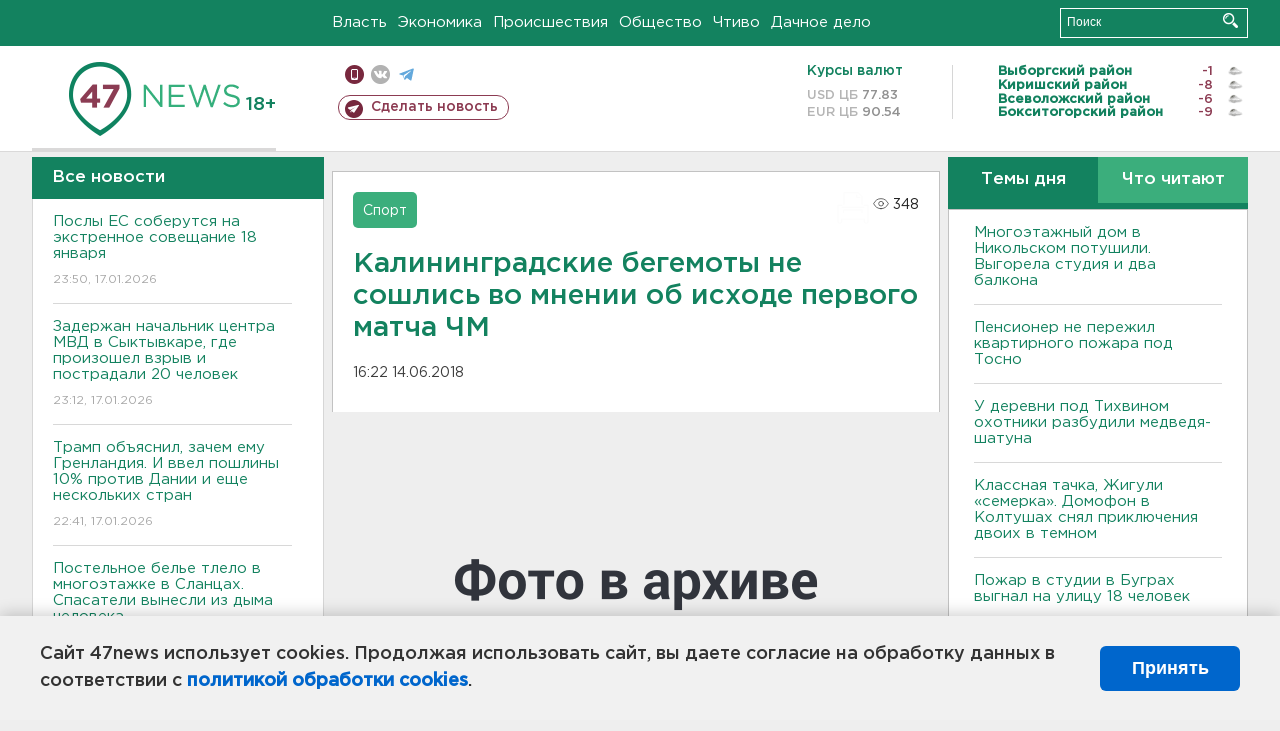

--- FILE ---
content_type: text/html; charset=UTF-8
request_url: https://47news.ru/articles/140604/
body_size: 18574
content:
<!DOCTYPE html>
<html xmlns="http://www.w3.org/1999/xhtml" prefix="og: http://ogp.me/ns#" lang="ru">
<head>
    <meta charset="UTF-8">
    <title>Калининградские бегемоты не сошлись во мнении об исходе первого матча ЧМ -- 14 июня 2018 &#8250; Статьи &#8250;  47новостей из Ленинградской области</title>
    <meta name="viewport" content="width=device-width, initial-scale=1">
    <meta name="keywords" content="Ленинградская область, 47 новостей из Ленинградской области, власть, политика, бизнес, производство, общество, ЧП, происшествия, криминал, коммуникации, граница, среда обитания, досуг, культура, лесопромышленный комплекс, ЛПК Ленобласти, Северо-Европейский газопровод, СЕГ, Балтийская трубопроводная система, БТС, Бокситогорский район, Волосовский район, Волховский район, Всеволожский район, Выборгский район, Гатчинский район, Кингисеппский район, Киришский район, Кировский район, Лодейнопольский район, Ломоносовский район, Лужский район, Подпорожский район, Приозерский район, Сланцевский район, Сосновый Бор, Тихвинский район, Тосненский район, цитата дня, глас народа, 47News, Финляндия, Выборг, Форд-Всеволожск, ЛАЭС, Финский залив, Ладожское озеро, рыбаки на льдине">
    <meta name="description" content="Глясик без колебаний направился к порции под зелёным флагом. Миля попробовала порцию под российским флагом, затем отведала из миски супруга, но в итоге вернулась к  продукции под родным  триколором. ">
    <meta name="yandex-verification" content="60f81bf0b559655a">
    <meta name="yandex-verification" content="56562c0790546cc7">
    <meta name="google-site-verification" content="TFY-D1Ff-3Ecg_ZFNht2pYlTvtBeFznqqe2IVwvvYwk">
    <meta name="version" content="1.90.6">
    <meta property="og:title" content="Калининградские бегемоты не сошлись во мнении об исходе первого матча ЧМ">
    <meta property="og:type" content="article" >
    <meta property="og:url" content="https://47news.ru/articles/140604/" >
    <meta property="og:image" content="https://i.47news.ru//titles/2018/06/20180614_6xpyy0qnczixbtjta5i8.jpg" >
    <meta property="og:site_name" content="47 Новостей Ленинградской области" >
    <meta property="og:description" content="Глясик без колебаний направился к порции под зелёным флагом. Миля попробовала порцию под российским флагом, затем отведала из миски супруга, но в итоге вернулась к  продукции под родным  триколором. " >
        <link rel="apple-touch-icon" href="https://47news.ru/frontend/favicon/apple-touch-icon.png">
    <link rel="apple-touch-icon" sizes="57x57" href="https://47news.ru/frontend/favicon/apple-touch-icon-57x57.png">
    <link rel="apple-touch-icon" sizes="60x60" href="https://47news.ru/frontend/favicon/apple-touch-icon-60x60.png">
    <link rel="apple-touch-icon" sizes="72x72" href="https://47news.ru/frontend/favicon/apple-touch-icon-72x72.png">
    <link rel="apple-touch-icon" sizes="76x76" href="https://47news.ru/frontend/favicon/apple-touch-icon-76x76.png">
    <link rel="apple-touch-icon" sizes="114x114" href="https://47news.ru/frontend/favicon/apple-touch-icon-114x114.png">
    <link rel="apple-touch-icon" sizes="180x180" href="https://47news.ru/frontend/favicon/apple-touch-icon-180x180.png">
    <link rel="icon" type="image/png" sizes="16x16" href="https://47news.ru/frontend/favicon/favicon-16x16.png">
    <link rel="icon" type="image/png" sizes="32x32" href="https://47news.ru/frontend/favicon/favicon-32x32.png">
    <link rel="icon" type="image/png" sizes="192x192" href="https://47news.ru/frontend/favicon/android-chrome-192x192.png">
    <link rel="manifest" href="https://47news.ru/frontend/favicon/site.webmanifest">
    <link rel="mask-icon" href="https://47news.ru/frontend/favicon/safari-pinned-tab.svg" color="#1f9c75">
    <link rel="shortcut icon" href="https://47news.ru/frontend/favicon/favicon.ico">
    <meta name="msapplication-TileColor" content="#00aba9">
    <meta name="msapplication-TileImage" content="https://47news.ru/frontend/favicon/mstile-144x144.png">
    <meta name="msapplication-config" content="https://47news.ru/frontend/favicon/browserconfig.xml">
    <meta name="theme-color" content="#ffffff">
    <script>
        var timerMainBannerId = 0;
        var fqdn = '47news.ru';
        var scheme = 'https://';
        var domain_assets = 'https://47news.ru';
    </script>
            <!-- Yandex.Metrika counter -->
    <script>
        (function(m,e,t,r,i,k,a){ m[i]=m[i]||function() { (m[i].a=m[i].a||[]).push(arguments) };
            m[i].l=1*new Date();k=e.createElement(t),a=e.getElementsByTagName(t)[0],k.async=1,k.src=r,a.parentNode.insertBefore(k,a)})
        (window, document, "script", "https://mc.yandex.ru/metrika/tag.js", "ym");
        ym(5777860, "init", {
            clickmap:true,
            trackLinks:true,
            accurateTrackBounce:true,
            webvisor:true
        });
    </script>
    <noscript><div><img src="https://mc.yandex.ru/watch/5777860" style="position:absolute; left:-9999px;" alt=""></div></noscript>
    <!-- /Yandex.Metrika counter -->
    <!-- Adfox bidding -->
<script async src="https://yandex.ru/ads/system/header-bidding.js"></script>
    <script src="/frontend/adfox/adfox_bidding_main.js"></script>
<!-- Yandex Native Ads -->
<script>window.yaContextCb = window.yaContextCb || []</script>
<script src="https://yandex.ru/ads/system/context.js" async></script>
<!-- Adfox: END -->
                <script async src="https://widget.sparrow.ru/js/embed.js" data-comment="traffic exchange network script: sparrow"></script>
    <script async src="https://cdn.tds.bid/bid.js" type="text/javascript"></script>
    <link href="/frontend/css/style.css" rel="stylesheet" type="text/css" >
    <link href="/frontend/fonts.css" rel="stylesheet" type="text/css" >
            <script src="https://47news.ru/frontend/js.jquery/jquery-1.12.4.min.js"></script>
        <script src="https://47news.ru/frontend/js.jquery/jquery.form.4.2.2.js"></script>
        <script src="https://47news.ru/frontend/js.jquery/jquery.mousewheel.js"></script>
        <script src="https://47news.ru/frontend/js.jquery/jquery.jscrollpane.min.js"></script>
        <link rel="stylesheet" href="https://47news.ru/frontend/js.jquery/jquery.jscrollpane.css" type="text/css">
        <script src="https://47news.ru/frontend/js.jquery/jquery.waitforimages.min.js"></script>
        <script src="/frontend/js.jquery/jquery.cookie.js"></script>
    <script>
        var GLOBAL_FEATURE_GREENHEAD_SCROLLABLE =  true ;
        var GLOBAL_FEATURE_BANNERHEIGHT_701 = 250;
    </script>
        <script src="/frontend/js.jquery/jquery.paginator.js?v=1.90.6"></script>
    <script src="/frontend/js/core.js?v=1.90.6"></script>
    <script src="/frontend/js/scripts.desktop.js?v=1.90.6"></script>
                    <link rel="stylesheet" href="/frontend/js.jquery/jquery.fancybox.min.css" type="text/css" >
        <script src="/frontend/js.jquery/jquery.fancybox.min.js"></script>
    <script id="greenswitcher">
        $(function(){
            $("#greenhead .district > span > a").on("click", function(){
                $("#greenhead .district .list").toggle();
            });
            $("#header, #content").on("click", function(){
                $("#greenhead .district .list").hide();
            });
        });
    </script>
</head>
<body>
<style>
    .cookie-consent {
        position: fixed;
        bottom: 0;
        left: 0;
        right: 0;
        background: #f1f1f1;
        padding: 25px 40px;
        box-shadow: 0 -2px 15px rgba(0,0,0,0.2);
        display: none;
        justify-content: space-between;
        align-items: center;
        z-index: 1000;
        min-height: 90px;
        box-sizing: border-box;
    }
    .cookie-consent-text {
        margin-right: 30px;
        font-size: 18px;
        line-height: 1.5;
        color: #333;
        flex-grow: 1;
    }
    .cookie-consent-link {
        color: #0066cc;
        text-decoration: none;
        font-weight: bold;
        white-space: nowrap;
    }
    .cookie-consent-link:hover {
        text-decoration: underline;
    }
    .cookie-consent-button {
        background: #0066cc;
        color: white;
        border: none;
        padding: 12px 24px;
        border-radius: 6px;
        cursor: pointer;
        font-size: 18px;
        font-weight: bold;
        min-width: 140px;
        transition: background 0.3s;
    }
    .cookie-consent-button:hover {
        background: #004d99;
    }
    @media (max-width: 768px) {
        .cookie-consent {
            flex-direction: column;
            padding: 20px;
            text-align: center;
        }
        .cookie-consent-text {
            margin-right: 0;
            margin-bottom: 20px;
        }
    }
</style>
<div class="cookie-consent" id="cookieConsent">
    <div class="cookie-consent-text">
        Сайт 47news использует cookies. Продолжая использовать сайт, вы даете согласие на обработку данных в соответствии с <a href="/pages/16/" class="cookie-consent-link">политикой обработки cookies</a>.
    </div>
    <button class="cookie-consent-button" id="cookieAcceptButton">Принять</button>
</div>
<script>
    document.addEventListener('DOMContentLoaded', function() {
        let cookieConsent = document.getElementById('cookieConsent');
        let acceptButton = document.getElementById('cookieAcceptButton');
        // Упрощенная проверка cookies без проблемных regexp
        function checkCookie() {
            let cookies = document.cookie.split(';');
            for(let i = 0; i < cookies.length; i++) {
                let cookie = cookies[i].trim();
                if(cookie.indexOf('cookieConsentAccepted=') === 0) {
                    return true;
                }
            }
            return false;
        }
        if(!checkCookie()) {
            console.log('consent display');
            cookieConsent.style.display = 'flex';
        }
        // Установка cookie на 6 месяцев
        function setConsentCookie() {
            let date = new Date();
            date.setMonth(date.getMonth() + 6);
            document.cookie = 'cookieConsentAccepted=true; expires=' + date.toUTCString() + '; path=/';
        }
        acceptButton.addEventListener('click', function() {
            console.log('set cookie');
            setConsentCookie();
            cookieConsent.style.display = 'none';
        });
    });
</script>
    <div
            class="abstract_banner topbanner_over_maindiv"
            data-adplace="place_701"
            data-comment="Панорама"
            style="max-height: 250px; ">
        <!--AdFox START-->
<!--47news.ru-->
<!--Площадка: 47news.ru / * / *-->
<!--Тип баннера: Панорама-->
<!--Расположение: верх страницы-->
<div id="adfox_head"></div>
<script>
    window.yaContextCb.push(()=>{
        Ya.adfoxCode.create({
            ownerId: 213964,
            containerId: 'adfox_head',
            params: {
                pp: 'g',
                ps: 'bohd',
                p2: 'fuav',
                puid1: ''
            }
        })
    })
</script>
    </div>
<div id="main">
        <div id="greenhead">
        <div class="wrapper">
                                                              <div class="menu" style="margin-left: 300px">
                <ul>
                    <li><a href="/rubrics/regime/">Власть</a></li>
                    <li><a href="/rubrics/economy/">Экономика</a></li>
                    <li><a href="/rubrics/emergency/">Происшествия</a></li>
                    <li><a href="/rubrics/society/">Общество</a></li>
                                        <li><a href="/plus/">Чтиво</a></li>                     <li><a href="/rubrics/dacha/">Дачное дело</a></li>
                                    </ul>
            </div>
            <div class="search" style="float: right">
                <form action="/search/" method="get">
                    <div class="input">
                        <input type="text" name="query" placeholder="Поиск" >
                        <button>Искать</button>
                    </div>
                </form>
            </div>
        </div>
    </div>
        <div id="header">
        <div class="wrapper">
            <div class="logo">
                <a href="/"><img src="https://47news.ru/frontend/images/logo_site.png" alt="Логотип 47 новостей"></a>
            </div>
            <div class="h18">
                <span style="vertical-align: sub; font-size: smaller">18+</span>
            </div>
            <div class="nets">
                <div class="fline">
                    <a href="https://m.47news.ru/?usemobile=1&noredir=1" class="mobile">Мобильная версия</a>
                    <a href="https://vk.com/news47rus" class="vk">вконтакте</a>
                    <a href="https://t.me/allnews47" class="tg">телеграм</a>
                                    </div>
                <div class="sline">
                    <a href="/articles/manage/" class="makenews">Сделать новость</a>
                </div>
            </div>
            <div class="currency">
                <span class="title">Курсы валют</span>
                <span class="row"><span>USD ЦБ</span> 77.83</span>
                <span class="row"><span>EUR ЦБ</span> 90.54</span>
            </div>
            <div class="weather">
                                    <ul>
                                                                                    <li>
                                    <b>Выборгский район</b><span class="temp">-1</span><span class="i"><img width="15" src="https://47news.ru/frontend/images/weather/27n.png" alt="" ></span>
                                </li>
                                                                                                                <li>
                                    <b>Киришский район</b><span class="temp">-8</span><span class="i"><img width="15" src="https://47news.ru/frontend/images/weather/27n.png" alt="" ></span>
                                </li>
                                                                                                                <li>
                                    <b>Всеволожский район</b><span class="temp">-6</span><span class="i"><img width="15" src="https://47news.ru/frontend/images/weather/27n.png" alt="" ></span>
                                </li>
                                                                                                                <li>
                                    <b>Бокситогорский район</b><span class="temp">-9</span><span class="i"><img width="15" src="https://47news.ru/frontend/images/weather/27n.png" alt="" ></span>
                                </li>
                                                                                                                                                                                                                                                                                                                                                                                                                                                                                                                                                                                                                                                                                                                                                                                                                                                                                    </ul>
                            </div>
            <div class="clearfix"></div>
        </div>
    </div>
    <div id="content">
        <div class="wrapper">
                                    <div id="leftcol">
                                <a href="/articles/"><h3 class="ghead">Все новости</h3></a>
                <ul class="newslist verticalscrollplace">
                    		<li>
		<a href="/articles/281456/">
							Послы ЕС соберутся на экстренное совещание 18 января
									<span class="cdate">
				23:50, 17.01.2026
											</span>
		</a>
	</li>
		<li>
		<a href="/articles/281451/">
							Задержан начальник центра МВД в Сыктывкаре, где произошел взрыв и пострадали 20 человек
									<span class="cdate">
				23:12, 17.01.2026
											</span>
		</a>
	</li>
		<li>
		<a href="/articles/281454/">
							Трамп объяснил, зачем ему Гренландия. И ввел пошлины 10% против Дании и еще нескольких стран
									<span class="cdate">
				22:41, 17.01.2026
											</span>
		</a>
	</li>
		<li class="noborder">
		<a href="/articles/281455/">
							Постельное белье тлело в многоэтажке в Сланцах. Спасатели вынесли из дыма человека
									<span class="cdate">
				22:08, 17.01.2026
				<span class="rep_icon"><img src="https://47news.ru/frontend/images/icons/ico_photo.png"></span>				<span class="rep_icon"><img src="https://47news.ru/frontend/images/icons/ico_video.png"></span>			</span>
		</a>
	</li>
			    <div
            class="abstract_banner b-block"
            data-adplace="place_201"
            data-comment="201"
            style="max-height: 400px; max-width: 240px;">
        <!--AdFox START-->
<!--47news.ru-->
<!--Площадка: 47news.ru / * / *-->
<!--Тип баннера: 240х400 слева-1-->
<!--Расположение: слева-1-->
<div id="adfox_163422008296913012"></div>
<script>
    window.yaContextCb.push(()=>{
        Ya.adfoxCode.create({
            ownerId: 213964,
            containerId: 'adfox_163422008296913012',
            params: {
                pp: 'jzf',
                ps: 'bohd',
                p2: 'foxk',
                puid1: ''
            }
        })
    })
</script>
<!-- 47news - RU - Adblocking - 300x600 -->
<!-- Invocation banner code for the requested adslot -->
<div id='crt-1293304-1'>
<script type='text/javascript'>callAdblock('crt-1293304-1',1293304,300,600);</script>
</div>
    </div>
		<li>
		<a href="/articles/281453/">
							<b>Квартира вспыхнула в пятиэтажном доме в Келози. Спасли семь человек</b>
									<span class="cdate">
				21:42, 17.01.2026
											</span>
		</a>
	</li>
		<li>
		<a href="/articles/281452/">
							Собаку спасли из многоэтажки в Никольском, где полыхала студия и балконы
									<span class="cdate">
				21:24, 17.01.2026
				<span class="rep_icon"><img src="https://47news.ru/frontend/images/icons/ico_photo.png"></span>							</span>
		</a>
	</li>
		<li>
		<a href="/articles/281450/">
							Прокуратура Тосно начала проверку обстоятельств возгорания в 16-этажном доме
									<span class="cdate">
				20:43, 17.01.2026
				<span class="rep_icon"><img src="https://47news.ru/frontend/images/icons/ico_photo.png"></span>				<span class="rep_icon"><img src="https://47news.ru/frontend/images/icons/ico_video.png"></span>			</span>
		</a>
	</li>
		<li>
		<a href="/articles/281449/">
							<b>Молодежная волейбольная команда «Динамо-ЛО» завершили матч с соперниками из Казани красивым ударом и победой</b>
									<span class="cdate">
				20:15, 17.01.2026
				<span class="rep_icon"><img src="https://47news.ru/frontend/images/icons/ico_photo.png"></span>							</span>
		</a>
	</li>
		<li>
		<a href="/articles/281448/">
							Автобус, курсирующий между Шлиссельбургом и Петербургом, попал в аварию у Металлостроя
									<span class="cdate">
				19:45, 17.01.2026
				<span class="rep_icon"><img src="https://47news.ru/frontend/images/icons/ico_photo.png"></span>							</span>
		</a>
	</li>
		<li>
		<a href="/articles/281447/">
							Следователи просят родителей поговорить с детьми о горках. Пострадавших все больше
									<span class="cdate">
				19:25, 17.01.2026
								<span class="rep_icon"><img src="https://47news.ru/frontend/images/icons/ico_video.png"></span>			</span>
		</a>
	</li>
		<li>
		<a href="/articles/281446/">
							<b>Многоэтажный дом в Никольском потушили. Выгорела студия и два балкона</b>
									<span class="cdate">
				18:52, 17.01.2026
								<span class="rep_icon"><img src="https://47news.ru/frontend/images/icons/ico_video.png"></span>			</span>
		</a>
	</li>
		<li>
		<a href="/articles/281445/">
							<b>Многоэтажку тушат в Никольском. Загорелась студия</b>
									<span class="cdate">
				18:14, 17.01.2026
				<span class="rep_icon"><img src="https://47news.ru/frontend/images/icons/ico_photo.png"></span>							</span>
		</a>
	</li>
		<li>
		<a href="/articles/281443/">
							Следователи выясняют, за что в Коммунаре должен был пояснить избитый школьник
									<span class="cdate">
				17:42, 17.01.2026
											</span>
		</a>
	</li>
		<li>
		<a href="/articles/281442/">
							Купелям в Петербурге скорректировали расписание. Но локации прежние
									<span class="cdate">
				17:12, 17.01.2026
				<span class="rep_icon"><img src="https://47news.ru/frontend/images/icons/ico_photo.png"></span>							</span>
		</a>
	</li>
		<li>
		<a href="/articles/281440/">
							<b>Перед Крещением в Ленобласти местами потеплеет до 0</b>
									<span class="cdate">
				16:41, 17.01.2026
				<span class="rep_icon"><img src="https://47news.ru/frontend/images/icons/ico_photo.png"></span>							</span>
		</a>
	</li>
		<li>
		<a href="/articles/281441/">
							<b>Пенсионер не пережил квартирного пожара под Тосно</b>
									<span class="cdate">
				16:11, 17.01.2026
											</span>
		</a>
	</li>
		<li>
		<a href="/articles/281438/">
							Генераторы из Ленобласти отправились в Белгород
									<span class="cdate">
				15:59, 17.01.2026
											</span>
		</a>
	</li>
		<li>
		<a href="/articles/281437/">
							<b>У деревни под Тихвином охотники разбудили медведя-шатуна</b>
									<span class="cdate">
				15:30, 17.01.2026
											</span>
		</a>
	</li>
		<li>
		<a href="/articles/281436/">
							30 россиян не пустили в Финляндию в 2025 году, у пяти даже были визы
									<span class="cdate">
				15:19, 17.01.2026
											</span>
		</a>
	</li>
		<li>
		<a href="/articles/281435/">
							Жителей деревни Слапи избавили от дыма и гари
									<span class="cdate">
				14:36, 17.01.2026
				<span class="rep_icon"><img src="https://47news.ru/frontend/images/icons/ico_photo.png"></span>							</span>
		</a>
	</li>
		<li>
		<a href="/articles/281434/">
							850 человек за день. Рассекречены документы об убийствах нацистами душевнобольных под Гатчиной
									<span class="cdate">
				14:10, 17.01.2026
				<span class="rep_icon"><img src="https://47news.ru/frontend/images/icons/ico_photo.png"></span>							</span>
		</a>
	</li>
		<li>
		<a href="/articles/281433/">
							Ножом в грудь, сам - в больницу. Ссора закончилась убийством в Петербурге
									<span class="cdate">
				13:40, 17.01.2026
											</span>
		</a>
	</li>
		<li>
		<a href="/articles/281432/">
							Готовили теракты в Хабаровском крае и Нальчике. ФСБ задержала двух радикалов
									<span class="cdate">
				13:13, 17.01.2026
											</span>
		</a>
	</li>
		<li>
		<a href="/articles/281431/">
							<b>Из горевшей квартиры под Тосно вынесли мужчину и спасали семерых соседей</b>
									<span class="cdate">
				12:40, 17.01.2026
				<span class="rep_icon"><img src="https://47news.ru/frontend/images/icons/ico_photo.png"></span>							</span>
		</a>
	</li>
		<li>
		<a href="/articles/281430/">
							<b>Классная тачка, Жигули «семерка». Домофон в Колтушах снял приключения двоих в темном</b>
									<span class="cdate">
				12:32, 17.01.2026
								<span class="rep_icon"><img src="https://47news.ru/frontend/images/icons/ico_video.png"></span>			</span>
		</a>
	</li>
		<li>
		<a href="/articles/281429/">
							Пришли Хабенский, Ургант, ученики. В Москве прощаются с ректором Школы-студии МХАТ Золотовицким
									<span class="cdate">
				12:02, 17.01.2026
				<span class="rep_icon"><img src="https://47news.ru/frontend/images/icons/ico_photo.png"></span>							</span>
		</a>
	</li>
		<li>
		<a href="/articles/281428/">
							B Новгородской области две девушки погибли во время катания на тюбинге
									<span class="cdate">
				11:43, 17.01.2026
				<span class="rep_icon"><img src="https://47news.ru/frontend/images/icons/ico_photo.png"></span>							</span>
		</a>
	</li>
		<li>
		<a href="/articles/281427/">
							Пожар в студии в Буграх выгнал на улицу 18 человек
									<span class="cdate">
				11:01, 17.01.2026
											</span>
		</a>
	</li>
		<li>
		<a href="/articles/281426/">
							В биографии безработного из Сертолово появились два миллиона пенсионера из Никольского
									<span class="cdate">
				10:42, 17.01.2026
											</span>
		</a>
	</li>
		<li>
		<a href="/articles/281424/">
							За ночь над регионами России уничтожено 99 БПЛА
									<span class="cdate">
				09:55, 17.01.2026
											</span>
		</a>
	</li>
		<li>
		<a href="/articles/281423/">
							<b>Подростка без сознания забрали со льда карьера в Шапках</b>
									<span class="cdate">
				09:15, 17.01.2026
								<span class="rep_icon"><img src="https://47news.ru/frontend/images/icons/ico_video.png"></span>			</span>
		</a>
	</li>
		<li>
		<a href="/articles/281422/">
							В Майами 17 января пройдут переговоры по урегулированию конфликта на Украине
									<span class="cdate">
				00:01, 17.01.2026
											</span>
		</a>
	</li>
		<li>
		<a href="/articles/281418/">
							На Земле внезапно началась магнитная буря. В небе над Петербургом и Ленобластью может засиять
									<span class="cdate">
				23:31, 16.01.2026
				<span class="rep_icon"><img src="https://47news.ru/frontend/images/icons/ico_photo.png"></span>							</span>
		</a>
	</li>
		<li>
		<a href="/articles/281421/">
							РЖД подняли стоимость билетов. Рассказываем, когда выгоднее ездить
									<span class="cdate">
				22:59, 16.01.2026
											</span>
		</a>
	</li>
		<li>
		<a href="/articles/281419/">
							Познакомился с беспилотниками и велел вывести роботов в правовое поле. Путин побывал в депо Москвы
									<span class="cdate">
				22:30, 16.01.2026
				<span class="rep_icon"><img src="https://47news.ru/frontend/images/icons/ico_photo.png"></span>				<span class="rep_icon"><img src="https://47news.ru/frontend/images/icons/ico_video.png"></span>			</span>
		</a>
	</li>
		<li>
		<a href="/articles/281420/">
							<b>В Сосновом Бору общежитие учебного центра ВМФ при сносе рухнуло на экскаватор </b>
									<span class="cdate">
				22:10, 16.01.2026
				<span class="rep_icon"><img src="https://47news.ru/frontend/images/icons/ico_photo.png"></span>							</span>
		</a>
	</li>
		<li>
		<a href="/articles/281417/">
							Маткапитал на первого ребенка в России поднимают до 729 тысяч
									<span class="cdate">
				21:58, 16.01.2026
											</span>
		</a>
	</li>
		<li>
		<a href="/articles/281416/">
							Полюбить себя и быть в прайме. Россияне рассказали о мечтах и целях на 2026 год
									<span class="cdate">
				21:29, 16.01.2026
											</span>
		</a>
	</li>
		<li>
		<a href="/articles/281415/">
							Имущество экс-мэра Сочи изъяли в доход РФ. В списке – недвижимость в Ленобласти 
									<span class="cdate">
				20:53, 16.01.2026
				<span class="rep_icon"><img src="https://47news.ru/frontend/images/icons/ico_photo.png"></span>							</span>
		</a>
	</li>
		<li>
		<a href="/articles/281414/">
							Под Выборгом откроют стационар паллиативной помощи для больных детей
									<span class="cdate">
				20:28, 16.01.2026
				<span class="rep_icon"><img src="https://47news.ru/frontend/images/icons/ico_photo.png"></span>							</span>
		</a>
	</li>
		<li>
		<a href="/articles/281412/">
							МИД России просит не лететь в Молдавию. В аэропорту можно застрять
									<span class="cdate">
				20:11, 16.01.2026
											</span>
		</a>
	</li>
		<li>
		<a href="/articles/281413/">
							<b>В Мурино вызволяли женщину из "Ниссана" после столкновения с грузовиком</b>
									<span class="cdate">
				19:57, 16.01.2026
											</span>
		</a>
	</li>
		<li>
		<a href="/articles/281411/">
							Уже в полночь. На ЗСД меняются тарифы для водителей с транспондером
									<span class="cdate">
				19:27, 16.01.2026
											</span>
		</a>
	</li>
		<li>
		<a href="/articles/281410/">
							Все также выходят на лед. В Ленобласти спасатели продолжают беседы с бесстрашными рыбаками
									<span class="cdate">
				19:09, 16.01.2026
								<span class="rep_icon"><img src="https://47news.ru/frontend/images/icons/ico_video.png"></span>			</span>
		</a>
	</li>
		<li>
		<a href="/articles/281409/">
							Пять граждан и два проекта попали в иноагенты России
									<span class="cdate">
				18:54, 16.01.2026
											</span>
		</a>
	</li>
		<li>
		<a href="/articles/281408/">
							Петербуржца будут судить за мошенничество со стройкой в Ленобласти. Ущерб превысил 12 млн рублей
									<span class="cdate">
				18:26, 16.01.2026
											</span>
		</a>
	</li>
		<li>
		<a href="/articles/281407/">
							<b>Вечерние пробки сковали Петербург</b>
									<span class="cdate">
				18:01, 16.01.2026
				<span class="rep_icon"><img src="https://47news.ru/frontend/images/icons/ico_photo.png"></span>							</span>
		</a>
	</li>
		<li>
		<a href="/articles/281406/">
							В Петербурге начали штрафовать курьеров за отсутствие униформы
									<span class="cdate">
				17:56, 16.01.2026
				<span class="rep_icon"><img src="https://47news.ru/frontend/images/icons/ico_photo.png"></span>							</span>
		</a>
	</li>
		<li>
		<a href="/articles/281405/">
							Стало известно, какие планы у дорожников на трассу "Псков" в этом году
									<span class="cdate">
				17:32, 16.01.2026
				<span class="rep_icon"><img src="https://47news.ru/frontend/images/icons/ico_photo.png"></span>							</span>
		</a>
	</li>
		<li>
		<a href="/articles/281401/">
							Кингисеппский район создал портал для туристов и своих: от отеля и ресторана до экотропы
									<span class="cdate">
				17:10, 16.01.2026
											</span>
		</a>
	</li>
		<li>
		<a href="/articles/281403/">
							<b>В Выборге замерзают сотрудники медцентра</b>
									<span class="cdate">
				16:55, 16.01.2026
								<span class="rep_icon"><img src="https://47news.ru/frontend/images/icons/ico_video.png"></span>			</span>
		</a>
	</li>
		<li>
		<a href="/articles/281402/">
							Скончался сооснователь ресторанной империи Ginza Вадим Лапин
									<span class="cdate">
				16:40, 16.01.2026
											</span>
		</a>
	</li>
		<li>
		<a href="/articles/281389/">
							Кому нельзя окунаться в проруби на Крещение: назван целый перечень заболеваний
									<span class="cdate">
				16:25, 16.01.2026
				<span class="rep_icon"><img src="https://47news.ru/frontend/images/icons/ico_photo.png"></span>							</span>
		</a>
	</li>
		<li>
		<a href="/articles/281399/">
							Директора нацпарка "Куршская коса" отправили под домашний арест
									<span class="cdate">
				16:10, 16.01.2026
											</span>
		</a>
	</li>
		<li>
		<a href="/articles/281398/">
							Ветер с моря дул. В Ленобласти ждут сильных скачков температуры
									<span class="cdate">
				15:55, 16.01.2026
											</span>
		</a>
	</li>
		<li>
		<a href="/articles/281400/">
							<b>Начальник отдела Ростехнадзора в Тосно - под домашним арестом за особо крупную взятку</b>
									<span class="cdate">
				15:41, 16.01.2026
											</span>
		</a>
	</li>
		<li>
		<a href="/articles/281397/">
							Мужчину осудили на 4,5 года за продажу наркотика на 1,5 тысячи в Никольском
									<span class="cdate">
				15:35, 16.01.2026
											</span>
		</a>
	</li>
		<li>
		<a href="/articles/281393/">
							103 и 100. В Ленобласти поздравляют двух ветеранов Великой Отечественной войны
									<span class="cdate">
				15:20, 16.01.2026
				<span class="rep_icon"><img src="https://47news.ru/frontend/images/icons/ico_photo.png"></span>							</span>
		</a>
	</li>
		<li>
		<a href="/articles/281396/">
							<b>Окунуться в купель можно в 16 водоемах Ленобласти. Рассказываем, где именно</b>
									<span class="cdate">
				15:05, 16.01.2026
											</span>
		</a>
	</li>
		<li>
		<a href="/articles/281395/">
							<b>Круговорот баков под снегом. В Тельмана мусор превращается в анекдот</b>
									<span class="cdate">
				14:50, 16.01.2026
				<span class="rep_icon"><img src="https://47news.ru/frontend/images/icons/ico_photo.png"></span>							</span>
		</a>
	</li>
		<li>
		<a href="/articles/281394/">
							Кехман покинул пост худрука Михайловского театра
									<span class="cdate">
				14:36, 16.01.2026
											</span>
		</a>
	</li>
		<li>
		<a href="/articles/281392/">
							Немцы-туристы на снегоступах с любопытством перешли границу между Россией и Финляндией
									<span class="cdate">
				14:10, 16.01.2026
											</span>
		</a>
	</li>
		<li>
		<a href="/articles/281391/">
							Ржаной и пшеничный. Почему хлеб в России за год стал заметно дороже
									<span class="cdate">
				13:50, 16.01.2026
											</span>
		</a>
	</li>
		<li>
		<a href="/articles/281390/">
							Магнитные бури лишь усиливаются. Солнце успокоится только к 2028 году
									<span class="cdate">
				13:35, 16.01.2026
											</span>
		</a>
	</li>
		<li>
		<a href="/articles/281388/">
							На Апрашке устроили рейд в хостеле, задержаны более 20 человек 
									<span class="cdate">
				13:20, 16.01.2026
								<span class="rep_icon"><img src="https://47news.ru/frontend/images/icons/ico_video.png"></span>			</span>
		</a>
	</li>
		<li>
		<a href="/articles/281387/">
							Программа газификации Ленобласти продолжается. В новому году ждем 9 газопроводов
									<span class="cdate">
				13:07, 16.01.2026
											</span>
		</a>
	</li>
		<li>
		<a href="/articles/281385/">
							Школьница с ножом пришла на уроки в Воронеже
									<span class="cdate">
				12:51, 16.01.2026
											</span>
		</a>
	</li>
		<li>
		<a href="/articles/281386/">
							Куртки тоже три. Модники вынесли товар из магазина в Шушарах, но пофорсить не успели
									<span class="cdate">
				12:38, 16.01.2026
											</span>
		</a>
	</li>
		<li>
		<a href="/articles/281383/">
							Петербурженка отсудила 300 тысяч через два года после падения на льду
									<span class="cdate">
				12:25, 16.01.2026
											</span>
		</a>
	</li>
		<li>
		<a href="/articles/281384/">
							<b>Срок в 23 года и компенсацию в 16 миллионов назначил суд для жителя Оржиц, всадившего нож в голову полицейского</b>
									<span class="cdate">
				12:11, 16.01.2026
											</span>
		</a>
	</li>
		<li>
		<a href="/articles/281380/">
							Человек с гвоздодерами из Выборга успел наследить в Пальцево
									<span class="cdate">
				11:44, 16.01.2026
											</span>
		</a>
	</li>
		<li>
		<a href="/articles/281381/">
							<b>Рыбакам напомнили о небезопасности выхода на Финский залив</b>
									<span class="cdate">
				11:30, 16.01.2026
											</span>
		</a>
	</li>
		<li>
		<a href="/articles/281377/">
							Нобелевский комитет о переданной Трампу премии мира:  медаль передать можно, титул нет
									<span class="cdate">
				11:15, 16.01.2026
											</span>
		</a>
	</li>
		<li>
		<a href="/articles/281378/">
							Пистолеты ТТ, патроны, папки с делами. В Петербурге под пресс едва не отправили 20 сейфов ГУ МВД с содержимым
									<span class="cdate">
				11:02, 16.01.2026
											</span>
		</a>
	</li>
		<li>
		<a href="/articles/281379/">
							Школьник проехал станцию на «хвосте» электрички из Сосново, а наказали взрослых
									<span class="cdate">
				10:45, 16.01.2026
											</span>
		</a>
	</li>
		<li>
		<a href="/articles/281376/">
							<b>Хотели познакомиться, а оказались под влиянием злоумышленников. Подростков поймали после поджогов автомобилей силовиков</b>
									<span class="cdate">
				10:30, 16.01.2026
				<span class="rep_icon"><img src="https://47news.ru/frontend/images/icons/ico_photo.png"></span>							</span>
		</a>
	</li>
		<li>
		<a href="/articles/281375/">
							Житель Нового Девяткино забрал 4,2 млн у пенсионера в Петербурге
									<span class="cdate">
				10:03, 16.01.2026
											</span>
		</a>
	</li>
		<li>
		<a href="/articles/281374/">
							На карьерах под Бокситогорском планируются взрывы
									<span class="cdate">
				09:50, 16.01.2026
				<span class="rep_icon"><img src="https://47news.ru/frontend/images/icons/ico_photo.png"></span>							</span>
		</a>
	</li>
		<li>
		<a href="/articles/281373/">
							Квартира в доме с печным отоплением загорелась в Луге
									<span class="cdate">
				09:30, 16.01.2026
				<span class="rep_icon"><img src="https://47news.ru/frontend/images/icons/ico_photo.png"></span>							</span>
		</a>
	</li>
		<li>
		<a href="/articles/281372/">
							Обломки БПЛА упали на территорию предприятия в Рязанской области и задели дома: двое человек пострадали
									<span class="cdate">
				09:15, 16.01.2026
											</span>
		</a>
	</li>
		<li>
		<a href="/articles/281371/">
							Три человека пострадали при стрельбе из светошумового пистолета в Москве
									<span class="cdate">
				08:54, 16.01.2026
				<span class="rep_icon"><img src="https://47news.ru/frontend/images/icons/ico_photo.png"></span>							</span>
		</a>
	</li>
		<li>
		<a href="/articles/281370/">
							Под Тихвином засыпали песком место опрокидывания бензовоза
									<span class="cdate">
				08:31, 16.01.2026
				<span class="rep_icon"><img src="https://47news.ru/frontend/images/icons/ico_photo.png"></span>							</span>
		</a>
	</li>
		<li>
		<a href="/articles/281359/">
							В России создают оперштаб по противодействию кибермошенникам
									<span class="cdate">
				00:23, 16.01.2026
											</span>
		</a>
	</li>
		<li>
		<a href="/articles/281362/">
							В Выборге может быть громко в пятницу из-за взрывных работ в карьере 
									<span class="cdate">
				23:55, 15.01.2026
											</span>
		</a>
	</li>
		<li>
		<a href="/articles/281365/">
							Ленобласть запустила «Крутую локацию». Узнали, как сходить на экскурсию по заводу
									<span class="cdate">
				23:31, 15.01.2026
											</span>
		</a>
	</li>
		<li>
		<a href="/articles/281369/">
							<b>На Дороге Жизни столкнулись три автомобиля. Предполагаемый виновник скрылся </b>
									<span class="cdate">
				23:03, 15.01.2026
				<span class="rep_icon"><img src="https://47news.ru/frontend/images/icons/ico_photo.png"></span>							</span>
		</a>
	</li>
		<li>
		<a href="/articles/281364/">
							Как комфортно похудеть после новогодних каникул без разгрузочных дней, рассказали эндокринологи
									<span class="cdate">
				22:54, 15.01.2026
											</span>
		</a>
	</li>
		<li>
		<a href="/articles/281368/">
							В центре Петербурга удалось спасти кота из дымохода дома XIX века
									<span class="cdate">
				22:25, 15.01.2026
								<span class="rep_icon"><img src="https://47news.ru/frontend/images/icons/ico_video.png"></span>			</span>
		</a>
	</li>
		<li>
		<a href="/articles/281366/">
							До 12 выросло число пострадавших при взрыве светошумовой гранаты в центре МВД в Сыктывкаре
									<span class="cdate">
				21:53, 15.01.2026
											</span>
		</a>
	</li>
		<li>
		<a href="/articles/281367/">
							<b>Под Тихвином опрокинулся бензовоз </b>
									<span class="cdate">
				21:29, 15.01.2026
								<span class="rep_icon"><img src="https://47news.ru/frontend/images/icons/ico_video.png"></span>			</span>
		</a>
	</li>
		<li>
		<a href="/articles/281361/">
							Подростки пьют препараты для собак. Россельхознадзор призывает к рецепту
									<span class="cdate">
				21:16, 15.01.2026
											</span>
		</a>
	</li>
		<li>
		<a href="/articles/281363/">
							Владимиру Кулибабе вменили убийство депутата Госдумы Горячева
									<span class="cdate">
				20:52, 15.01.2026
											</span>
		</a>
	</li>
		<li>
		<a href="/articles/281360/">
							<b>Комитет образования Ленобласти едет с проверкой в столовую Кракольской школы</b>
									<span class="cdate">
				20:28, 15.01.2026
											</span>
		</a>
	</li>
		<li>
		<a href="/articles/281358/">
							Отстраненного главврача роддома в Новокузнецке, где погибли младенцы, отправили под домашний арест
									<span class="cdate">
				20:10, 15.01.2026
											</span>
		</a>
	</li>
		<li>
		<a href="/articles/281356/">
							В Ленобласти капитально отремонтировали 950 домов. Есть планы еще на 718
									<span class="cdate">
				19:51, 15.01.2026
				<span class="rep_icon"><img src="https://47news.ru/frontend/images/icons/ico_photo.png"></span>							</span>
		</a>
	</li>
		<li>
		<a href="/articles/281357/">
							<b>На поверхности реки Вьюн, где нашли следы нефтепродуктов, остаются радужные пленки</b>
									<span class="cdate">
				19:27, 15.01.2026
								<span class="rep_icon"><img src="https://47news.ru/frontend/images/icons/ico_video.png"></span>			</span>
		</a>
	</li>
		<li>
		<a href="/articles/281355/">
							В Вырице вслед за Колтушами отменяют традиционные купания на Крещение
									<span class="cdate">
				19:09, 15.01.2026
											</span>
		</a>
	</li>
		<li>
		<a href="/articles/281354/">
							В Ленобласти зарегистрировали почти 90 тысяч собак
									<span class="cdate">
				18:50, 15.01.2026
											</span>
		</a>
	</li>
		<li>
		<a href="/articles/281351/">
							Узнали, сколько купелей будет в Петербурге на Крещение. В Ленобласти пока определяются
									<span class="cdate">
				18:26, 15.01.2026
											</span>
		</a>
	</li>
		<li>
		<a href="/articles/281353/">
							Последний частный пакет акций «Метростроя Северной столицы» готовятся подарить Смольному
									<span class="cdate">
				18:08, 15.01.2026
											</span>
		</a>
	</li>
                </ul>
                <a href="/articles/"><h3 class="ghead">Все новости</h3></a>
            </div>
            <div class="centercol">
                                                    <div class="middlecol">
                            <div
            class="abstract_banner m14 b-block"
            data-adplace="place_404"
            data-comment="404"
            style=" ">
        <!--AdFox START-->
<!--47news.ru-->
<!--Площадка: 47news.ru / * / *-->
<!--Тип баннера: 608х100 страницы шапки-->
<!--Расположение: <верх страницы>-->
<div id="adfox_150421594263481305"></div>
<script>
window.yaContextCb.push(()=>{
    window.Ya.adfoxCode.create({
        ownerId: 213964,
        containerId: 'adfox_150421594263481305',
        params: {
            pp: 'g',
            ps: 'bohd',
            p2: 'frqd'
        }
    })
});
</script>
    </div>
                                                				<div class="centerblock m20">
		<div class="article-full" id="the_article">
			<script type="application/ld+json">{"@context":"https://schema.org","@type":"NewsArticle","headline":"Калининградские бегемоты не сошлись во мнении об исходе первого матча ЧМ","description":"Глясик без колебаний направился к порции под зелёным флагом. Миля попробовала порцию под российским флагом, затем отведала из миски супруга, но в итоге вернулась к  продукции под родным  триколором. ","mainEntityOfPage":{"@type":"WebPage","@id":"https://47news.ru/articles/140604/"},"image":{"@type":"ImageObject","url":"https://i.47news.ru/titles/2018/06/20180614_6xpyy0qnczixbtjta5i8.jpg","height":406,"width":606},"dateModified":"2018-06-14T16:22:00+03:00","datePublished":"2018-06-14T16:22:00+03:00","publisher":{"@type":"Organization","name":"47news.ru","logo":{"@type":"ImageObject","url":"https://47news.ru/frontend/images/logo_site.png","height":74,"width":171}}}</script>
						<div class="article-head">
				<div class="fl">
																		<span class="rubric"><a href="/rubrics/sport/">Спорт</a></span>
															</div>
												<div style="float: right; display: inline-block">
					<a href="/articles:print/140604/" rel="nofollow" style="display: inline-block">
						<img class="icon-printer-hover-display" src="/frontend/images/icons/printer-icon.svg" width="32" height="32" alt="">
					</a>
					<span id="article_nviews_wrapper" style="display: none; font-size: 14px">
						<svg width="16" height="16" viewBox="0 0 24 24" fill="none"><path d="M12 19C7.10988 19 3.52823 16.581 1 11.4946C3.52823 6.41901 7.10988 4 12 4C16.8901 4 20.4718 6.41901 23 11.5054C20.4718 16.581 16.8901 19 12 19Z" stroke="currentColor" stroke-linecap="round" stroke-linejoin="round"></path><circle cx="12.0938" cy="11.5" r="3.5" stroke="currentColor" stroke-linecap="round" stroke-linejoin="round"></circle></svg>
						<span id="article_nviews_data" style="vertical-align: top" title="Всего: 347, за сутки: 0, сегодня: 0">347</span>
					</span>
				</div>
								<div class="clearfix-both"></div>
				<h1>Калининградские бегемоты не сошлись во мнении об исходе первого матча ЧМ</h1>
				<span class="cdate">16:22 14.06.2018</span>
											</div>
																													<div class="photo">
													<img src="https://i.47news.ru/titles/2018/06//20180614_6xpyy0qnczixbtjta5i8.jpg" alt="" >													<div class="descr">
																											Фото: Калининградский зоопарк
																								</div>
											</div>
			<div class="article-text">
				<p><strong>Мнение бегемотов Калининградского зоопарка об исходе первого матча ЧМ-2018 разделилось: самец отдал предпочтение еде под флагом Саудовской Аравии, а самочка - лакомствам под российским триколором.</strong></p>
<p>Как сообщает пресс-служба Калининградского зоопарка, в роли оракулов выступили бегемоты Миля и Глясик. В уличном вольере им  положили две порции еды для бегемотов – свежую траву, овощи (кормовую свеклу, морковь), яблоки и зерновую смесь. Возле каждой порции установили флажок, символизирующий противоборствующие команды – Россию и Саудовскую Аравию.</p>
<p>Глясик без колебаний направился к порции под зелёным флагом. Миля попробовала порцию под российским флагом, затем отведала из миски супруга, но в итоге вернулась к  продукции под родным  триколором. </p>
<p>		
			<div class="youtube-video">
			<div id="video26175" data-src="y1U3-NfvXL0">
				<iframe
						id="yt-video26175"
						src="//www.youtube.com/embed/y1U3-NfvXL0?enablejsapi=1"
						frameborder="0"
						allowfullscreen>
				</iframe>
			</div>
			<span class="description">Калининградский зоопарк<br ></span>		</div>
	</p>
			</div>
			<div class="clearfix"></div>
			<div class="social">
    <script src="https://yastatic.net/es5-shims/0.0.2/es5-shims.min.js"></script>
    <script src="https://yastatic.net/share2/share.js"></script>
    <div class="ya-share2" data-curtain data-services="vkontakte,odnoklassniki,lj,telegram"></div> </div>
			<div class="clearfix-both"></div>
			<p class="text-after-article text-after-article-mobile">
				Чтобы первыми узнавать о главных событиях в Ленинградской области - подписывайтесь на <a href="https://telegram.me/allnews47" rel="nofollow" target="_blank">канал 47news в Telegram</a>
							</p>
							<div class="article-hint">
					Увидели опечатку? Сообщите через форму <a href="/articles/manage/?type=error&article=140604">обратной связи</a>.
				</div>
					</div>
	</div>
	    <div
            class="abstract_banner m20 b-block"
            data-adplace="place_501"
            data-comment="501"
            style=" ">
        <!--AdFox START-->
<!--47news.ru-->
<!--Площадка: 47news.ru / все страницы сайта / 608х300 над комментариями-->
<!--Категория: <не задана>-->
<!--Тип баннера: 608х300 над комментариями-->
<div id="adfox_152648188356744851"></div>
<script>
window.yaContextCb.push(()=>{
    window.Ya.adfoxCode.create({
        ownerId: 213964,
        containerId: 'adfox_152648188356744851',
        params: {
            p1: 'bxkzu',
            p2: 'fqcz',
            puid1: ''
        }
    })
});
</script>
<!-- 47news - RU - Adblocking - 600x300 -->
<!-- Invocation banner code for the requested adslot -->
<div id='crt-1293305'>
	<script type='text/javascript'>callAdblock('crt-1293305',1293305,600,300);</script>
</div>
    </div>
							    <!-- Traffic exchange network widget: sparrow -->
    <script data-key="985aa1446eb4cea7337698995d7b45d1" data-comment="sparrow recommendation widget (desktop)">
        (function(w, a) {
            (w[a] = w[a] || []).push( {
                'script_key': '985aa1446eb4cea7337698995d7b45d1',
                'settings': {
                    'sid': 54801
                }
            });
            if(window['_Sparrow_embed']) {
                window['_Sparrow_embed'].initWidgets();
            }
        })(window, '_sparrow_widgets');
    </script>
<!-- Traffic exchange network widget: end -->
        <div id="pvw-id" data-comment="TDS recommendation widget (desktop)">
        <script>
            if (window.defineRecWidget){
                window.defineRecWidget({
                    containerId: "pvw-id",
                    plId: "6167",
                    prId: "6167-76",
                    product: "wpvw",
                })
            }else{
                window.recWait = window.recWait || [];
                window.recWait.push({
                    containerId: "pvw-id",
                    plId: "6167",
                    prId: "6167-76",
                    product: "wpvw",
                })
            }
        </script>
    </div>
		<!-- Yandex Native Ads C-A-63504-25 -->
<div id="id-C-A-63504-25" data-comment="yandex recomendations"></div>
<script>
    window.yaContextCb.push(()=>{
        Ya.Context.AdvManager.renderWidget({
            renderTo: 'id-C-A-63504-25',
            blockId: 'C-A-63504-25'
        })
    });
</script>
<!-- end: Yandex Native Ads C-A-63504-25 -->
	    <script>
    document.addEventListener('DOMContentLoaded', function() {
        const today = new Date().toJSON().slice(0,10).replace(/-/g,''); // ГГГГММДД
        const item_id = 140604;
        const item_type = 'article';
        const cookie_name = 'article[140604]';
        let is_visited = localStorage.getItem(cookie_name);
        let show_nviews_eye =  true ;
        if (is_visited !== today) {
            is_visited = null;
        }
        // Создаем данные для отправки
        const formData = new FormData();
        formData.append('id', item_id);
        formData.append('item_type', item_type);
        formData.append('cookie_name', cookie_name);
        formData.append('is_visited', (is_visited === null) ? 0 : 1);
        // Выполняем запрос
        fetch('/who/collect/', {
            method: 'POST',
            /* этот заголовок нужен потому что в index.php обработчик определяется по заголовку */
            headers: {
                'X-Requested-With': 'XMLHttpRequest'
            },
            body: formData
        })
            .then(response => {
                if (!response.ok) {
                    throw new Error(`HTTP error! status: ${ response.status }`);
                }
                return response.json();
            })
            .then(response => {
                if (response.status === 'install') {
                    localStorage.setItem(cookie_name, today);
                    console.log('First unique visit, localStorage value installed');
                } else if (response.status === 'visit') {
                    console.log('Non-unique visit, tracked');
                } else {
                    console.log('Error, response is: ', response);
                }
                // обновление глазика
                if (show_nviews_eye && response.nviews) {
                    const articleNviewsData = document.getElementById('article_nviews_data');
                    if (articleNviewsData) {
                        articleNviewsData.textContent = response.nviews;
                        articleNviewsData.setAttribute('title', `Всего: ${ response.nviews }, за сутки: ${ response.nviews_day }, сегодня: ${ response.nviews_today }`);
                    }
                    const articleNviewsWrapper = document.getElementById('article_nviews_wrapper');
                    if (articleNviewsWrapper) {
                        articleNviewsWrapper.style.display = 'inline-block';
                    }
                }
            })
            .catch(error => {
                console.error('Error fetching data:', error);
            });
    });
</script>
                            <div
            class="abstract_banner m20 b-block"
            data-adplace="place_403"
            data-comment="403"
            style=" ">
        <!--AdFox START-->
<!--47news.ru-->
<!--Площадка: 47news.ru / * / *-->
<!--Тип баннера: Перетяжка 100%-->
<!--Расположение: <низ страницы>-->
<div id="adfox_149191617258147182"></div>
<script>
window.yaContextCb.push(()=>{
    window.Ya.adfoxCode.create({
        ownerId: 213964,
        containerId: 'adfox_149191617258147182',
        params: {
            pp: 'i',
            ps: 'bohd',
            p2: 'y'
        }
    })
});
</script>
<!-- 47news - RU - Adblocking - 600x300 -->
<!-- Invocation banner code for the requested adslot -->
<div id='crt-1293305-1'>
	<script type='text/javascript'>callAdblock('crt-1293305-1',1293305,600,300);</script>
</div>
    </div>
                    </div>
                    <div class="rightcol">
                        <section>
                            <div class="greenswitcher">
    <div class="greenswitch">
        <ul>
            <li class="selected"><a href="javascript:void(0);" data-rel="themes-list">Темы дня</a></li>
            <li><a href="javascript:void(0);" data-rel="read-list">Что читают</a></li>
        </ul>
    </div>
    <ul class="themes-list" id="gswitcher">
                    <li><a href="/articles/281446/">Многоэтажный дом в Никольском потушили. Выгорела студия и два балкона</a></li>
                    <li><a href="/articles/281441/">Пенсионер не пережил квартирного пожара под Тосно</a></li>
                    <li><a href="/articles/281437/">У деревни под Тихвином охотники разбудили медведя-шатуна</a></li>
                    <li><a href="/articles/281430/">Классная тачка, Жигули «семерка». Домофон в Колтушах снял приключения двоих в темном</a></li>
                    <li><a href="/articles/281427/">Пожар в студии в Буграх выгнал на улицу 18 человек</a></li>
                    <li><a href="/articles/281423/">Подростка без сознания забрали со льда карьера в Шапках</a></li>
                    <li><a href="/articles/278559/">Кешбэк до Нового года. Как жители Ленобласти могут сэкономить на каждом проезде</a></li>
                    </ul>
    <ul id="themes-list" style="display: none;">
                    <li><a href="/articles/281446/">Многоэтажный дом в Никольском потушили. Выгорела студия и два балкона</a></li>
                    <li><a href="/articles/281441/">Пенсионер не пережил квартирного пожара под Тосно</a></li>
                    <li><a href="/articles/281437/">У деревни под Тихвином охотники разбудили медведя-шатуна</a></li>
                    <li><a href="/articles/281430/">Классная тачка, Жигули «семерка». Домофон в Колтушах снял приключения двоих в темном</a></li>
                    <li><a href="/articles/281427/">Пожар в студии в Буграх выгнал на улицу 18 человек</a></li>
                    <li><a href="/articles/281423/">Подростка без сознания забрали со льда карьера в Шапках</a></li>
                    <li><a href="/articles/278559/">Кешбэк до Нового года. Как жители Ленобласти могут сэкономить на каждом проезде</a></li>
                    </ul>
    <ul id="read-list" style="display: none;">
                    <li><a href="/articles/281428/">B Новгородской области две девушки погибли во время катания на тюбинге</a></li>
                    <li><a href="/articles/281429/">Пришли Хабенский, Ургант, ученики. В Москве прощаются с ректором Школы-студии МХАТ Золотовицким</a></li>
                    <li><a href="/articles/281425/">«Стучать будете?» Гаркуша – о ленинградских рокерах в объективе КГБ</a></li>
                    <li><a href="/articles/281437/">У деревни под Тихвином охотники разбудили медведя-шатуна</a></li>
                    <li><a href="/articles/281423/">Подростка без сознания забрали со льда карьера в Шапках</a></li>
                    <li><a href="/articles/281422/">В Майами 17 января пройдут переговоры по урегулированию конфликта на Украине</a></li>
                    </ul>
    <script >
        $(function() {
            $(document).on("click", ".greenswitcher .greenswitch li a", function() {
                $(".greenswitcher .greenswitch li").removeClass("selected");
                $(this).closest("li").addClass("selected");
                var id = $(this).data("rel");
                $(".greenswitcher #gswitcher").attr("class", id).html($(".greenswitcher #" + id).html());
            });
        });
    </script>
</div>
                         </section>
                            <div
            class="abstract_banner b-block"
            data-adplace="place_301"
            data-comment="301"
            style="max-height: 400px; max-width: 240px;">
        <!--AdFox START-->
<!--47news.ru-->
<!--Площадка: 47news.ru / * / *-->
<!--Тип баннера: 240х400 справа-1-->
<!--Расположение: справа-1-->
<div id="adfox_14919158986944"></div>
<script>
window.yaContextCb.push(()=>{
    window.Ya.adfoxCode.create({
        ownerId: 213964,
        containerId: 'adfox_14919158986944',
        params: {
            pp: 'jzc',
            ps: 'bohd',
            p2: 'foxg'
        }
    })
});
</script>
<!-- 47news - RU - Adblocking - 300x600 -->
<!-- Invocation banner code for the requested adslot -->
<div id='crt-1293304'>
<script type='text/javascript'>callAdblock('crt-1293304',1293304,300,600);</script>
</div>
    </div>
                            <div
            class="abstract_banner b-block"
            data-adplace="place_304"
            data-comment="304"
            style="max-height: 600px; max-width: 300px;">
        <!--AdFox START-->
<!--47news.ru-->
<!--Площадка: 47news.ru / * / *-->
<!--Тип баннера: 240х400 справа-2-->
<!--Расположение: справа-2-->
<div id="adfox_side2"></div>
<script>
window.yaContextCb.push(()=>{
    window.Ya.adfoxCode.create({
        ownerId: 213964,
        containerId: 'adfox_side2',
        params: {
            pp: 'jzd',
            ps: 'bohd',
            p2: 'foxi'
        }
    })
});
</script>
    </div>
                            <div
            class="abstract_banner b-block"
            data-adplace="place_302"
            data-comment="302"
            style="max-height: 600px; max-width: 300px;">
        <!--AdFox START-->
<!--47news.ru-->
<!--Площадка: 47news.ru / * / *-->
<!--Тип баннера: 240х400 справа-3-->
<!--Расположение: справа-3-->
<div id="adfox_163421933128067989"></div>
<script>
    window.yaContextCb.push(()=>{
        Ya.adfoxCode.create({
            ownerId: 213964,
            containerId: 'adfox_163421933128067989',
            params: {
                pp: 'jze',
                ps: 'bohd',
                p2: 'foxj',
                puid1: ''
            }
        })
    })
</script>
    </div>
                            <div
            class="abstract_banner b-block"
            data-adplace="place_303"
            data-comment="303"
            style=" ">
        <!--AdFox START-->
<!--47news.ru-->
<!--Площадка: 47news.ru / * / *-->
<!--Тип баннера: 240х400 справа-4-->
<!--Расположение: справа-4-->
<div id="adfox_149450186814379028"></div>
<script>
    window.yaContextCb.push(()=>{
        Ya.adfoxCode.create({
            ownerId: 213964,
            containerId: 'adfox_149450186814379028',
            params: {
                pp: 'bteq',
                ps: 'bohd',
                p2: 'hjpr',
                puid1: ''
            }
        })
    })
</script>
    </div>
                    </div>
                    <div class="clearfix"></div>
                            </div>
        </div>
    </div>
    <div id="footer">
        <div class="wrapper">
            <div class="content" style="margin-left: 150px">
                <div class="b">
                    <ul class="links">
                        <li>
                            <a href="/pages/1/">О сайте</a>
                        </li>
                        <li>
                            <a href="/pages/3/">Контакты</a>
                        </li>
                        <li class="last">
                            <a href="/pages/2/">Реклама</a>
                        </li>
                        <li style="display: block"><br></li>
                        <li>
                            <a href="/pages/8/">Политика конфиденциальности</a>
                        </li>
                        <li>
                            <a href="/pages/11/">Политика обработки персональных данных</a>
                        </li>
                        <li>
                            <a href="/pages/16/">Политика использования cookie-файлов</a>
                        </li>
                    </ul>
                    <div class="cnt">
                            <!--LiveInternet counter-->
    <script>
        new Image().src = "//counter.yadro.ru/hit?r"+
            escape(document.referrer)+((typeof(screen)=="undefined")?"":
                ";s"+screen.width+"*"+screen.height+"*"+(screen.colorDepth?
                    screen.colorDepth:screen.pixelDepth))+";u"+escape(document.URL)+
            ";h"+escape(document.title.substring(0,150))+";"+Math.random();</script>
    <!--/LiveInternet-->
    <!--LiveInternet logo-->
    <a href="//www.liveinternet.ru/click" target="_blank"><img src="//counter.yadro.ru/logo?44.3" title="LiveInternet" alt="" border="0" width="31" height="31"></a>
    <!--/LiveInternet-->
    <!-- Rating@Mail.ru counter -->
    <script>
        var _tmr = window._tmr || (window._tmr = []);
        _tmr.push({ id: "1058438", type: "pageView", start: (new Date()).getTime() });
        (function (d, w, id) {
            if (d.getElementById(id)) return;
            var ts = d.createElement("script"); ts.type = "text/javascript"; ts.async = true; ts.id = id;
            ts.src = "https://top-fwz1.mail.ru/js/code.js";
            var f = function () { var s = d.getElementsByTagName("script")[0]; s.parentNode.insertBefore(ts, s); };
            if (w.opera == "[object Opera]") { d.addEventListener("DOMContentLoaded", f, false); } else { f(); }
        })(document, window, "topmailru-code");
    </script>
    <noscript><div><img src="https://top-fwz1.mail.ru/counter?id=1058438;js=na" style="border:0;position:absolute;left:-9999px;" alt="Top.Mail.Ru"></div></noscript>
    <!-- //Rating@Mail.ru counter -->
    <!-- Rating@Mail.ru logo -->
    <a href="https://top.mail.ru/jump?from=1058438"><img src="https://top-fwz1.mail.ru/counter?id=1058438;t=487;l=1" style="border:0;" height="31" width="88" alt="Top.Mail.Ru"></a>
    <!-- //Rating@Mail.ru logo -->
    <!-- Top100 (Kraken) Widget -->
    <span id="top100_widget"></span>
    <!-- END Top100 (Kraken) Widget -->
    <!-- Top100 (Kraken) Counter -->
    <script>
        (function (w, d, c) {
            (w[c] = w[c] || []).push(function() { var options = { project: 895050, element: 'top100_widget', }; try { w.top100Counter = new top100(options); } catch(e) { } });
            var n = d.getElementsByTagName("script")[0], s = d.createElement("script"), f = function () { n.parentNode.insertBefore(s, n); };
            s.type = "text/javascript"; s.async = true; s.src = (d.location.protocol == "https:" ? "https:" : "http:") + "//st.top100.ru/top100/top100.js";
            if (w.opera == "[object Opera]") { d.addEventListener("DOMContentLoaded", f, false); } else { f(); }
        })(window, document, "_top100q");
    </script>
    <noscript>
        <img src="//counter.rambler.ru/top100.cnt?pid=895050" alt="Топ-100">
    </noscript>
    <!-- END Top100 (Kraken) Counter -->
                    </div>
                    <div class="f-menu">
                        <ul>
                            <li><a class="f18">Вконтакте</a></li>
                            <li><a target="_blank" href="https://vk.com/news47rus" class="vk">Вконтакте</a></li>
                            <li><a target="_blank" href="https://t.me/allnews47" class="tg">Telegram</a></li>
                        </ul>
                        <div class="clearfix"></div>
                    </div>
                </div>
                <div class="rtext" >
                    &copy;&#160;<a href="https://47news.ru">47 новостей (47 news)</a> 2005&mdash;2026&nbsp;г.<br >
                    Свидетельство о регистрации СМИ <nobr>Эл № ФС 77-39848</nobr>, выдано Федеральной службой по надзору в сфере связи, информационных технологий и массовых коммуникаций (Роскомнадзор) от <nobr>18 мая 2010г.</nobr><br >
                    <span>При использовании материалов гиперссылка обязательна.<br ></span>
                </div>
                <div class="clearfix"></div>
                <div class="text"><br>
                    47news.ru — независимое интернет-издание, направленное на всестороннее освещение политической и общественной жизни в Ленинградской области, экономической и инвестиционной активности в регионе.
                    Создатели рассчитывают, что «47 новостей» станет популярной и конструктивной площадкой для свободного обсуждения событий, которые происходят в 47-м регионе России.                 </div>
                <div class="clearfix"></div>
            </div>
        </div>
    </div>
</div>
<button id="scroll_up_button" title="Наверх"></button>
</body>
</html>
<!-- Consumed memory: 0 bytes, SQL query count: 7, SQL time 0.001266 sec, Total time: 0 sec. -->


--- FILE ---
content_type: text/html; charset=UTF-8
request_url: https://47news.ru/who/collect/
body_size: 217
content:
{"status":"install","message":"","id":"140604","unique":0,"recordVisitInMemoryCache":true,"updateArticleStats":true,"nviews":348,"nviews_day":0,"nviews_today":0,"recordVisitUnique":true}